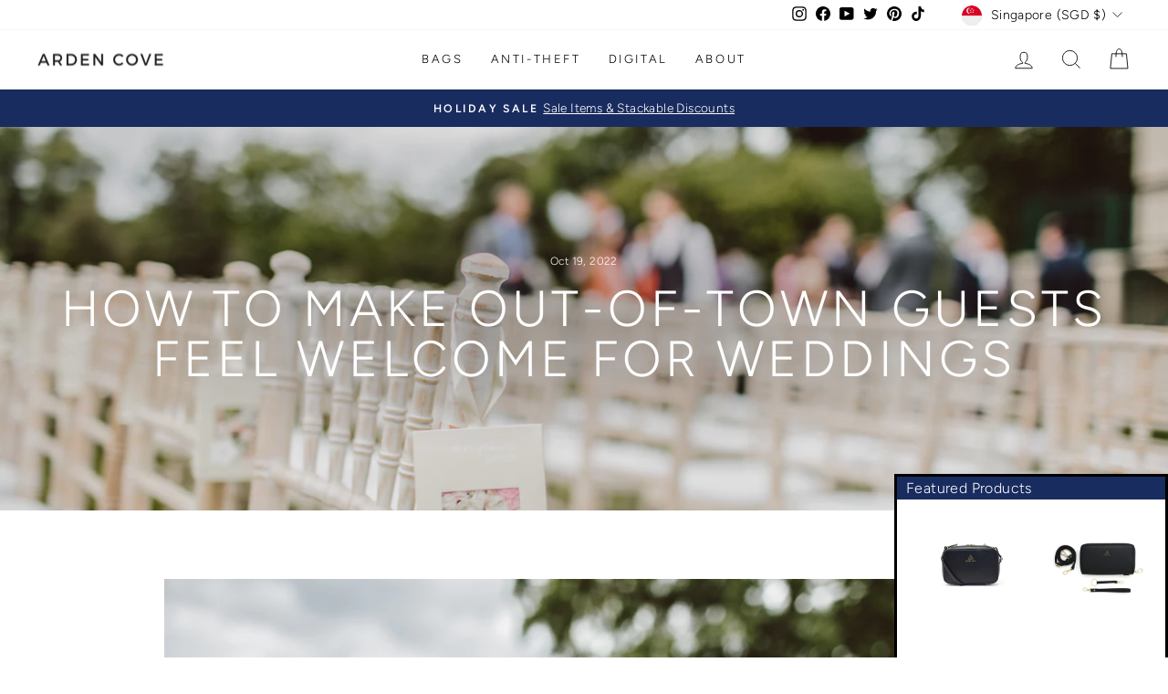

--- FILE ---
content_type: text/css
request_url: https://ardencove.com/cdn/shop/t/38/assets/custom.css?v=156220975268925534731704743285
body_size: 20
content:
[x-cloak]{opacity:0}[x-hide-cloak]{display:none}.sticky-atc{background-color:#fff;box-shadow:#0003 1px 1px 5px;padding:10px;border-radius:5px;z-index:20;position:fixed;bottom:25px;width:500px;max-width:100%;left:50%;transform:translate(-50%)}.sticky-atc .sticky-atc-wrap{display:flex;justify-content:space-between;align-items:center}.sticky-atc .sticky-left{display:flex;align-items:center;gap:5px;cursor:pointer;flex:50%}.sticky-atc .variant-media{max-width:60px}.sticky-atc .variant-title{font-weight:500;line-height:1rem}.sticky-atc .variant-price{font-size:.8rem;margin:5px 0 0}.sticky-atc .btn{white-space:nowrap;letter-spacing:.03rem}@media screen and (max-width: 784px){.sticky-atc{bottom:0}.sticky-atc .sticky-left{width:calc(100% - 125px)}.sticky-atc .btn{width:125px}.template-product #dummy-chat-button-iframe,.template-product #ShopifyChat{bottom:100px!important}.variant-features-icons{position:fixed;top:59px;width:100%;z-index:10;background:#fff;display:flex;align-items:center;justify-content:center}.variant-features-icons img{height:45px;width:45px}}@media screen and (min-width: 671px){.sticky-atc{left:auto;right:100px;bottom:10px;transform:translate(0)}}@media screen and (max-width: 1200px) and (min-width: 785px){.variant-features-icons{position:fixed;top:64px;width:100%;z-index:10;background:#fff;display:flex;align-items:center;justify-content:center}.variant-features-icons img{height:55px;width:55px}}@media screen and (min-width: 1201px){.variant-features-icons{position:fixed;left:10%;bottom:0;z-index:10;background:#fff;display:flex;align-items:center;justify-content:center}.variant-features-icons img{height:60px;width:60px}}.variant-input-wrap[data-handle=strap-type]{display:grid;grid-template-columns:repeat(3,1fr);row-gap:7.5px}.variant__button-label[x-data=StrapIcon]{text-align:center;display:flex;flex-direction:column;justify-content:space-between;padding-left:5px;padding-right:5px;height:100%}.variant__button-label[x-data=StrapIcon] span{line-height:1;text-transform:uppercase;font-weight:500;font-size:.8rem}.strap-icon-wrap{text-align:center}.strap-icon-wrap img{max-width:75px;margin:0 auto}@media screen and (min-width: 1080px){.variant-input-wrap[data-handle=strap-type]{grid-template-columns:repeat(4,1fr)}}.cmp-addons .addons-wrap{display:grid;grid-template-columns:repeat(3,1fr);gap:10px}.cmp-addons .addon-item{display:flex;flex-direction:column;justify-content:space-between;gap:10px;padding:10px;text-align:center;border:1px solid #ccc}.cmp-addons .item-image{max-width:100px;margin:0 auto}.cmp-addons .btn{letter-spacing:.1rem}#features-menu-icons{width:100%;display:table}#features-menu-icons-table-body{display:table-row-group}.features-menu-icons-table-cell{display:inline-table;height:100px;width:100px}
/*# sourceMappingURL=/cdn/shop/t/38/assets/custom.css.map?v=156220975268925534731704743285 */


--- FILE ---
content_type: text/javascript
request_url: https://ardencove.com/cdn/shop/t/38/assets/custom.js?v=91775623233914344711698942522
body_size: 465
content:
theme.utils.ConvertStringToHTML=str=>new DOMParser().parseFromString(str,"text/html").body,theme.utils.ObserveIntersection=(elementSelector,config,callback)=>{let observer=new IntersectionObserver(callback,config);return observer.observe(document.querySelector(elementSelector),config),observer},theme.utils.AddItemsToCart=async items_to_add=>await fetch("/cart/add.js",{method:"POST",headers:{"Content-Type":"application/json"},body:JSON.stringify({items:items_to_add})}),document.addEventListener("alpine:init",()=>{document.addEventListener("variant:change",async e=>{let variant_url=`${window.location.pathname}?variant=${e.detail.variant.id}&sections=product-variant-features`,res=await fetch(variant_url).then(res2=>res2.json()),$section=theme.utils.ConvertStringToHTML(res["product-variant-features"]),$features_section=document.querySelector(".variant-features-icons");$features_section.innerHTML=$section.querySelector(".variant-features-icons").innerHTML;let $product_status=document.querySelector(".variant-product-status");$product_status.innerHTML=$section.querySelector(".variant-product-status").innerHTML;let $cmp_addons=document.querySelector(".cmp-addons .addons-wrap");$cmp_addons.innerHTML=$section.querySelector(".cmp-addons .addons-wrap").innerHTML}),Alpine.data("StickyAtc",()=>({visible:!1,sticky_addtocart_always:!1,mounted(){let am=this;am.$el.removeAttribute("x-cloak"),am.sticky_addtocart_always=JSON.parse(am.$el.dataset.sticky_addtocart_always),theme.utils.ObserveIntersection(".product-single__form",{},entries=>{let is_intersecting=entries[0].isIntersecting;am.visible=!is_intersecting,am.sticky_addtocart_always&&(am.visible=!0)}),document.addEventListener("variant:change",e=>{let variant=e.detail.variant;variant.featured_media&&(am.$el.querySelector(".variant-media").src=`${e.detail.variant.featured_media.preview_image.src}&width=500`),am.$el.querySelector(".variant-title").innerText=variant.title,am.$el.querySelector(".variant-price").innerText=theme.Currency.formatMoney(variant.price)})},e_ScrollToForm(e){let $target=document.querySelector("[data-product-blocks]");window.scrollTo({top:$target.offsetTop,behavior:"smooth"})},e_AddToCart(e){document.querySelector(".product-single__form").submit()}})),Alpine.data("StrapIcon",()=>({handle:"",icon:null,mounted(){let am=this;am.handle=am.$el.closest("[data-value_handle]").dataset.value_handle,am.icon=am.GetIcon(),am.$el.removeAttribute("x-hide-cloak")},GetIcon(){if(STRAPS_TYPES==null)return;let am=this,strap=STRAPS_TYPES.find(item=>am.handle==item.handle);return strap||(strap=STRAPS_TYPES.find(item=>am.handle.indexOf(item.handle)!==-1)),strap?strap.product?strap.product.media[0].src:strap.icon:null}})),Alpine.data("AddonItem",()=>({variant:null,mounted(){let am=this;am.variant=JSON.parse(am.$el.dataset.variant)},async e_AddToCart(e){let $btn=e.target,item_to_add=[{id:$btn.dataset.variant_id,quantity:1}];await theme.utils.AddItemsToCart(item_to_add);let btn_text=$btn.innerText;$btn.innerText="Added",$btn.classList.remove("btn--secondary").add("btn--primary")}}))});
//# sourceMappingURL=/cdn/shop/t/38/assets/custom.js.map?v=91775623233914344711698942522
